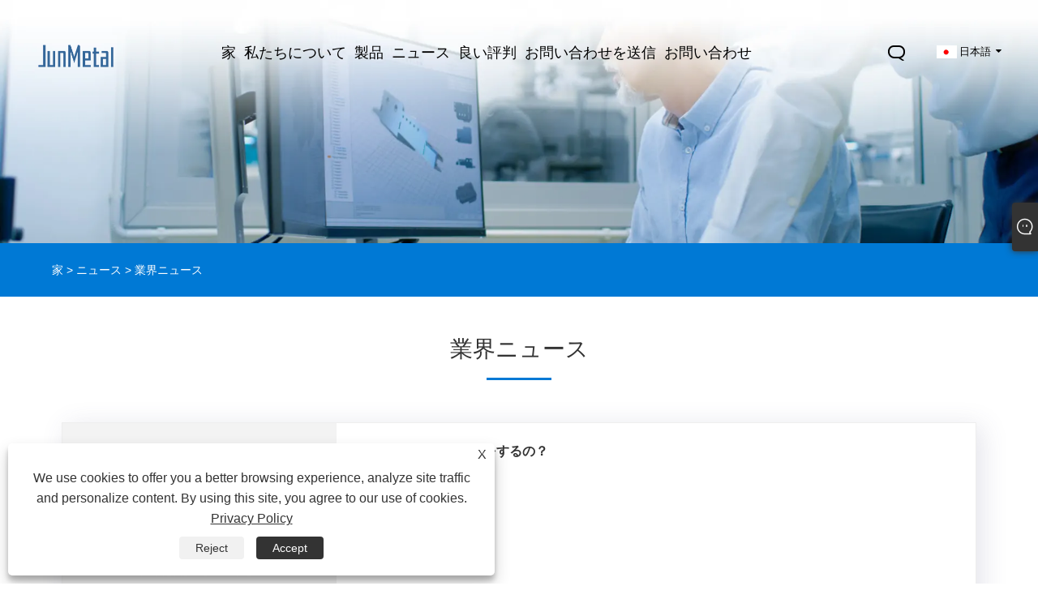

--- FILE ---
content_type: text/html; charset=utf-8
request_url: https://ja.junmetall.com/news3-53.html
body_size: 6600
content:

<!DOCTYPE html>
<html xmlns="https://www.w3.org/1999/xhtml" lang="ja">
<head>
    <meta http-equiv="Content-Type" content="text/html; charset=utf-8">
    <meta name="viewport" content="width=device-width, initial-scale=1, minimum-scale=1, maximum-scale=1">
    
<title>業界ニュース - 嘉興潤金属科技有限公司 - Page 3</title>
<meta name="keywords" content="業界ニュース" />
<meta name="description" content="業界ニュース - Page 3" />
<link rel="shortcut icon" href="/upload/7312/20230925224459884330.ico" type="image/x-icon" />
<!-- Google tag (gtag.js) -->
<script async src="https://www.googletagmanager.com/gtag/js?id=G-ELC066CPZZ"></script>
<script>
  window.dataLayer = window.dataLayer || [];
  function gtag(){dataLayer.push(arguments);}
  gtag('js', new Date());

  gtag('config', 'G-ELC066CPZZ');
</script>
<link rel="dns-prefetch" href="https://style.trade-cloud.com.cn" />
<link rel="dns-prefetch" href="https://i.trade-cloud.com.cn" />
    <meta name="googlebot" content="all" />
    <meta property="og:type" content="news" />
    <meta property="og:url" content="https://ja.junmetall.com/news3-53.html" />
    <meta property="og:title" content="業界ニュース - 嘉興潤金属科技有限公司 - Page 3" />
    <meta property="og:description" content="業界ニュース - Page 3" />
    <meta property="og:site_name" content="嘉興潤金属技術有限公司" />
    
    <link href="https://ja.junmetall.com/news3-53.html" rel="canonical" />
    <link rel="alternate" hreflang="en"  href="https://www.junmetall.com/news3-2.html"/>
<link rel="alternate" hreflang="x-default"  href="https://www.junmetall.com/news3-2.html"/>
<link rel="alternate" hreflang="vi"  href="https://vi.junmetall.com/news3-5.html"/>
<link rel="alternate" hreflang="it"  href="https://it.junmetall.com/news3-8.html"/>
<link rel="alternate" hreflang="ar"  href="https://ar.junmetall.com/news3-11.html"/>
<link rel="alternate" hreflang="cs"  href="https://cs.junmetall.com/news3-14.html"/>
<link rel="alternate" hreflang="es"  href="https://es.junmetall.com/news3-17.html"/>
<link rel="alternate" hreflang="ru"  href="https://ru.junmetall.com/news3-20.html"/>
<link rel="alternate" hreflang="nl"  href="https://nl.junmetall.com/news3-23.html"/>
<link rel="alternate" hreflang="pt"  href="https://pt.junmetall.com/news3-26.html"/>
<link rel="alternate" hreflang="pl"  href="https://pl.junmetall.com/news3-29.html"/>
<link rel="alternate" hreflang="fr"  href="https://fr.junmetall.com/news3-32.html"/>
<link rel="alternate" hreflang="bg"  href="https://bg.junmetall.com/news3-35.html"/>
<link rel="alternate" hreflang="hr"  href="https://hr.junmetall.com/news3-38.html"/>
<link rel="alternate" hreflang="de"  href="https://de.junmetall.com/news3-41.html"/>
<link rel="alternate" hreflang="da"  href="https://da.junmetall.com/news3-44.html"/>
<link rel="alternate" hreflang="fi"  href="https://fi.junmetall.com/news3-47.html"/>
<link rel="alternate" hreflang="hu"  href="https://hu.junmetall.com/news3-50.html"/>
<link rel="alternate" hreflang="ja"  href="https://ja.junmetall.com/news3-53.html"/>
<link rel="alternate" hreflang="ko"  href="https://ko.junmetall.com/news3-56.html"/>
<link rel="alternate" hreflang="sv"  href="https://sv.junmetall.com/news3-59.html"/>
<link rel="alternate" hreflang="sk"  href="https://sk.junmetall.com/news3-62.html"/>

    
<link rel="stylesheet" type="text/css" href="/Template/305/css/language.css">
<link rel="stylesheet" type="text/css" href="/Template/305/css/public.css">
<link rel="stylesheet" type="text/css" href="/Template/305/css/iconfont.css">
<link rel="stylesheet" type="text/css" href="/Template/305/default/css/im.css" />


    <link type="text/css" rel="stylesheet" href="/Template/305/default/css/product.css" />
    <link rel="stylesheet" type="text/css" href="/Template/305/default/css/product_mobile.css">
    <script src="/Template/305/js/jquery.min.js"></script>
    <script type="text/javascript" src="/Template/305/js/owl.carousel.js"></script>
    <script type="text/javascript" src="/js/book.js"></script>
    <link type="text/css" rel="stylesheet" href="/css/inside.css" />
</head>
<body>
    <div class="container">
        

<div class="main-filter"></div>
<div class="wrapper">
    <header class="header">
        <div class="wrap">
            <div class="logo"><a href="/" title="嘉興潤金属技術有限公司">
                <img src="/upload/7312/20230922102144514398.png" alt="嘉興潤金属技術有限公司" id="logo1"></a> </div>
            <div class="menu-btn"><span class="line1"></span><span class="line2"></span><span class="line3"></span></div>


            <div class="language">
                <div class="btn cn" id="mpbiela">&nbsp;</div>
                <div class="btn cn" id="mpbiela1">&nbsp;</div>
                <div class="change-language ensemble">

                    <div class="change-language-title medium-title">
                        <div class="language-flag language-flag-ja"><a title="日本語" href="javascript:;"><b class="country-flag"></b><span>日本語</span> </a></div>
                    </div>
                    <div class="change-language-cont sub-content"></div>



                </div>
                <ul class="prisna-wp-translate-seo" id="prisna-translator-seo">
                    <li class="language-flag language-flag-en"><a title="English" href="//www.junmetall.com"><b class="country-flag"></b><span>English</span></a></li><li class="language-flag language-flag-hr"><a title="Hrvatski" href="//hr.junmetall.com"><b class="country-flag"></b><span>Hrvatski</span></a></li><li class="language-flag language-flag-es"><a title="Español" href="//es.junmetall.com"><b class="country-flag"></b><span>Español</span></a></li><li class="language-flag language-flag-pt"><a title="Português" href="//pt.junmetall.com"><b class="country-flag"></b><span>Português</span></a></li><li class="language-flag language-flag-ru"><a title="русский" href="//ru.junmetall.com"><b class="country-flag"></b><span>русский</span></a></li><li class="language-flag language-flag-fr"><a title="Français" href="//fr.junmetall.com"><b class="country-flag"></b><span>Français</span></a></li><li class="language-flag language-flag-ja"><a title="日本語" href="//ja.junmetall.com"><b class="country-flag"></b><span>日本語</span></a></li><li class="language-flag language-flag-de"><a title="Deutsch" href="//de.junmetall.com"><b class="country-flag"></b><span>Deutsch</span></a></li><li class="language-flag language-flag-vi"><a title="tiếng Việt" href="//vi.junmetall.com"><b class="country-flag"></b><span>tiếng Việt</span></a></li><li class="language-flag language-flag-it"><a title="Italiano" href="//it.junmetall.com"><b class="country-flag"></b><span>Italiano</span></a></li><li class="language-flag language-flag-nl"><a title="Nederlands" href="//nl.junmetall.com"><b class="country-flag"></b><span>Nederlands</span></a></li><li class="language-flag language-flag-pl"><a title="Polski" href="//pl.junmetall.com"><b class="country-flag"></b><span>Polski</span></a></li><li class="language-flag language-flag-ko"><a title="한국어" href="//ko.junmetall.com"><b class="country-flag"></b><span>한국어</span></a></li><li class="language-flag language-flag-sv"><a title="Svenska" href="//sv.junmetall.com"><b class="country-flag"></b><span>Svenska</span></a></li><li class="language-flag language-flag-hu"><a title="magyar" href="//hu.junmetall.com"><b class="country-flag"></b><span>magyar</span></a></li><li class="language-flag language-flag-da"><a title="Dansk" href="//da.junmetall.com"><b class="country-flag"></b><span>Dansk</span></a></li><li class="language-flag language-flag-fi"><a title="Suomi" href="//fi.junmetall.com"><b class="country-flag"></b><span>Suomi</span></a></li><li class="language-flag language-flag-ar"><a title="العربية" href="//ar.junmetall.com"><b class="country-flag"></b><span>العربية</span></a></li><li class="language-flag language-flag-cs"><a title="český" href="//cs.junmetall.com"><b class="country-flag"></b><span>český</span></a></li><li class="language-flag language-flag-bg"><a title="български" href="//bg.junmetall.com"><b class="country-flag"></b><span>български</span></a></li><li class="language-flag language-flag-sk"><a title="Slovenský jazyk" href="//sk.junmetall.com"><b class="country-flag"></b><span>Slovenský jazyk</span></a></li>
                </ul>



            </div>
            <div class="search-box">
                <div class="search-btn"></div>
                <div class="search-bar">
                    <div class="close"></div>
                    <form id="searchwebform" action="/products.html" name="forname">
                        <div class="btn">
                            <input type="submit" value="">
                        </div>
                        <div class="inpu">
                            <input type="text" name="search" placeholder="Please enter the search keyword">
                        </div>
                    </form>
                </div>
            </div>
            <nav class="nav">
                <div class="tit">MENU</div>
                <ul>
                    <li class="m" id="m1"><a href="/" title="家"><span data-title="家">家</span></a></li><li class="m" id="m2"><a href="/about.html" title="私たちについて"><span data-title="私たちについて">私たちについて</span></a><div class="arrow"></div><div class="sub"><div class="header_a"><div class="header_dl"><dl><dd><a title="私たちの工場" href="/about.html">私たちの工場</a></dd><dd><a title="生産設備" href="/about-373928.html">生産設備</a></dd><dd><a title="製品の用途" href="/about-373926.html">製品の用途</a></dd><dd><a title="私たちの証明書" href="/about-373927.html">私たちの証明書</a></dd><dd><a title="生産市場" href="/about-373929.html">生産市場</a></dd><dd><a title="当社のサービス" href="/about-373930.html">当社のサービス</a></dd><dd><a title="協力事例" href="/about-373931.html">協力事例</a></dd></dl></div></div></div></li><li class="m" id="m3"><a href="/products.html" title="製品"><span data-title="製品">製品</span></a><div class="arrow"></div><div class="sub"><div class="header_a"><div class="header_dl"><dl><dd><a title="プレス部品" href="/stamping-parts">プレス部品</a><ul><li><a title="スタンピング部品" href="/stamping-components"><em>スタンピング部品</em></a></li><li><a title="アルミプレス部品" href="/aluminum-stamping-parts"><em>アルミプレス部品</em></a></li><li><a title="ハードウェアプレス部品" href="/hardware-stamping-parts"><em>ハードウェアプレス部品</em></a></li><li><a title="ステンレスプレス部品" href="/stainless-steel-stamping-parts"><em>ステンレスプレス部品</em></a></li><li><a title="金属プレス部品" href="/metal-stamping-parts"><em>金属プレス部品</em></a></li></ul></dd><dd><a title="ショッピングカート" href="/shopping-trolleys">ショッピングカート</a><ul><li><a title="ショッピングカート 100L" href="/shopping-trolleys-100l"><em>ショッピングカート 100L</em></a></li><li><a title="ショッピングカート カート" href="/shopping-trolleys-carts"><em>ショッピングカート カート</em></a></li><li><a title="テニス用ショッピングカート" href="/tennis-shopping-trolleys"><em>テニス用ショッピングカート</em></a></li><li><a title="標準ショッピングカート" href="/standard-shopping-trolleys"><em>標準ショッピングカート</em></a></li><li><a title="スーパーマーケットのショッピングカート" href="/supermarket-shopping-trolleys"><em>スーパーマーケットのショッピングカート</em></a></li><li><a title="ポータブル手荷物カート" href="/portable-luggage-carts"><em>ポータブル手荷物カート</em></a></li></ul></dd><dd><a title="荷物カート" href="/luggage-carts">荷物カート</a><ul><li><a title="折りたたみ手荷物カート" href="/folding-luggage-carts"><em>折りたたみ手荷物カート</em></a></li></ul></dd><dd><a title="ランドリーカート" href="/laundry-carts">ランドリーカート</a><ul><li><a title="ワイヤーランドリーカート" href="/wire-laundry-carts"><em>ワイヤーランドリーカート</em></a></li><li><a title="ダブルポールラック付きランドリーカート" href="/laundry-carts-with-double-pole-rack"><em>ダブルポールラック付きランドリーカート</em></a></li></ul></dd><dd><a title="陳列棚" href="/display-shelves">陳列棚</a><ul><li><a title="ワイヤー陳列棚" href="/wire-display-shelves"><em>ワイヤー陳列棚</em></a></li><li><a title="乾燥ラック" href="/drying-rack"><em>乾燥ラック</em></a></li></ul></dd><dd><a title="ヒッチカーゴキャリア" href="/hitch-cargo-carriers">ヒッチカーゴキャリア</a><ul><li><a title="ヒッチマウントカーゴキャリア" href="/hitch-mount-cargo-carriers"><em>ヒッチマウントカーゴキャリア</em></a></li></ul></dd><dd><a title="スラットウォールアクセサリ" href="/slatwall-accessories">スラットウォールアクセサリ</a><ul><li><a title="Slatwall アクセサリー バスケット" href="/slatwall-accessories-baskets"><em>Slatwall アクセサリー バスケット</em></a></li><li><a title="Slatwall アクセサリー フック" href="/slatwall-accessories-hooks"><em>Slatwall アクセサリー フック</em></a></li></ul></dd><dd><a title="グリッドウォールアクセサリ" href="/gridwall-accessories">グリッドウォールアクセサリ</a></dd><dd><a title="バスケットボールフープ" href="/basketball-hoops">バスケットボールフープ</a></dd><dd><a title="ファスナー" href="/fasteners">ファスナー</a></dd><dd><a title="テニスボール拾い用バスケット" href="/tennis-ball-pickup-basket">テニスボール拾い用バスケット</a></dd><dd><a title="ペットケージ" href="/pet-cage">ペットケージ</a></dd><dd><a title="高齢者のケア" href="/elderly-care">高齢者のケア</a></dd></dl></div></div></div></li><li class="m" id="m4"><a href="/news.html" title="ニュース"><span data-title="ニュース">ニュース</span></a><div class="arrow"></div><div class="sub"><div class="header_a"><div class="header_dl"><dl><dd><a title="会社ニュース" href="/news-52.html">会社ニュース</a></dd><dd><a title="業界ニュース" href="/news-53.html">業界ニュース</a></dd><dd><a title="よくある質問" href="/news-54.html">よくある質問</a></dd></dl></div></div></div></li><li class="m" id="m5"><a href="/download.html" title="良い評判"><span data-title="良い評判">良い評判</span></a></li><li class="m" id="m6"><a href="/message.html" title="お問い合わせを送信"><span data-title="お問い合わせを送信">お問い合わせを送信</span></a></li><li class="m" id="m7"><a href="/contact.html" title="お問い合わせ"><span data-title="お問い合わせ">お問い合わせ</span></a></li>
                </ul>
            </nav>
        </div>
    </header>


        <div class="banner page-banner" id="body">
            <div class="page-bannertxt"></div>
            <img src="/upload/7312/20230921103821350475.webp" />
        </div>
        
          <div class="location">
        
         <div class="layout">
         <div class="position">
                    <span><a class="home" href="/"><i class="icon-home">家</i></a></span>
                    <span>></span>
                    <a href="/news.html">ニュース</a>
                     > 業界ニュース
                </div>
                    
         </div>
        </div>
        
        <div class="block nnews">
            <div class="layout">
                
                <div class="classes">
                    <h1>  業界ニュース</h1>
                    <div class="class-info">
                        
                    </div>
                    <div class="class-name">
                    </div>
                    <div class="class-content">
                        <div class="news-list">
                             <div class="news-item"><div class="news-img"><a href="/news-show-2583.html"  title="ポストベースって何をするの？"><img src="" alt="ポストベースって何をするの？" title="ポストベースって何をするの？" onerror="this.src='https://i.trade-cloud.com.cn/images/noimage.gif'" /></a></div><div class="news-info"><a href="/news-show-2583.html"  title="ポストベースって何をするの？"><h2>ポストベースって何をするの？</h2><p> </p></a><a class="news-btn" href="/news-show-2583.html"  title="ポストベースって何をするの？">続きを読む</a></div></div> <div class="news-item"><div class="news-img"><a href="/news-show-2582.html"  title="チャンネルブラケットは何をするのですか?"><img src="/upload/7312/20240904094018177314.jpg" alt="チャンネルブラケットは何をするのですか?" title="チャンネルブラケットは何をするのですか?" onerror="this.src='https://i.trade-cloud.com.cn/images/noimage.gif'" /></a></div><div class="news-info"><a href="/news-show-2582.html"  title="チャンネルブラケットは何をするのですか?"><h2>チャンネルブラケットは何をするのですか?</h2><p> </p></a><a class="news-btn" href="/news-show-2582.html"  title="チャンネルブラケットは何をするのですか?">続きを読む</a></div></div> <div class="news-item"><div class="news-img"><a href="/news-show-2440.html"  title="構造ナットとは何ですか?"><img src="/upload/7312/20240826140021616662.png" alt="構造ナットとは何ですか?" title="構造ナットとは何ですか?" onerror="this.src='https://i.trade-cloud.com.cn/images/noimage.gif'" /></a></div><div class="news-info"><a href="/news-show-2440.html"  title="構造ナットとは何ですか?"><h2>構造ナットとは何ですか?</h2><p> </p></a><a class="news-btn" href="/news-show-2440.html"  title="構造ナットとは何ですか?">続きを読む</a></div></div> <div class="news-item"><div class="news-img"><a href="/news-show-2439.html"  title="チャンネルとは何ですか?"><img src="" alt="チャンネルとは何ですか?" title="チャンネルとは何ですか?" onerror="this.src='https://i.trade-cloud.com.cn/images/noimage.gif'" /></a></div><div class="news-info"><a href="/news-show-2439.html"  title="チャンネルとは何ですか?"><h2>チャンネルとは何ですか?</h2><p> </p></a><a class="news-btn" href="/news-show-2439.html"  title="チャンネルとは何ですか?">続きを読む</a></div></div> <div class="news-item"><div class="news-img"><a href="/news-show-2438.html"  title="ベースプレートとは何ですか?"><img src="" alt="ベースプレートとは何ですか?" title="ベースプレートとは何ですか?" onerror="this.src='https://i.trade-cloud.com.cn/images/noimage.gif'" /></a></div><div class="news-info"><a href="/news-show-2438.html"  title="ベースプレートとは何ですか?"><h2>ベースプレートとは何ですか?</h2><p>Jiaxing Junmetal Technology Co.,Ltd.: ベースプレートとは何ですか? </p></a><a class="news-btn" href="/news-show-2438.html"  title="ベースプレートとは何ですか?">続きを読む</a></div></div> <div class="news-item"><div class="news-img"><a href="/news-show-2437.html"  title="トービームクランプとは何ですか？"><img src="" alt="トービームクランプとは何ですか？" title="トービームクランプとは何ですか？" onerror="this.src='https://i.trade-cloud.com.cn/images/noimage.gif'" /></a></div><div class="news-info"><a href="/news-show-2437.html"  title="トービームクランプとは何ですか？"><h2>トービームクランプとは何ですか？</h2><p>Jiaxing Junmetal Technology Co.,Ltd.: トービームクランプとは何ですか? </p></a><a class="news-btn" href="/news-show-2437.html"  title="トービームクランプとは何ですか？">続きを読む</a></div></div>
                        </div>
                        <div class="page">
                            <a href="//ja.junmetall.com/news2-53.html"><</a><a href="//ja.junmetall.com/news-53.html">1</a><a href="//ja.junmetall.com/news2-53.html">2</a><a class="current">3</a><a href="//ja.junmetall.com/news4-53.html">4</a><a href="//ja.junmetall.com/news5-53.html">5</a>...<a href="//ja.junmetall.com/news21-53.html">21</a><a href="//ja.junmetall.com/news4-53.html">></a>
                        </div>
                    </div>
                </div>
            </div>
        </div>


        
<div class="section" id="section-footer" data-anchor="footer" data-titles="">
    <!--尾部begin-->
    <footer>
        <div class="f_bg">
            <div class="f_bg_div">
                <div class="f_div2_r">
                    <label class="label bgs1">全国顧客サービスホットライン</label>
                    <a href="tel:+86-13758398943" class="f34 tels">+86-13758398943</a>
                    <label class="label bgs2">Eメール</label>
                    <div class="p"><a href="/message.html">lilyz@junmetal.com</br>junmetal.hardware.ltd@gmail.com</a></div>
                    <label class="label bgs3">フォローする</label>
                    <div class="foot_a">
                        <div class="social-share" data-initialized="true">
                            <ul>
                                <li><a href="https://www.facebook.com/junmetall" target="_blank" rel="nofollow" class="facebook"><span class="iconfont icon-Facebook"></span></a></li><li><a href="https://www.linkedin.com/in/lilysmiracle" target="_blank" rel="nofollow" class="linkedin"><span class="iconfont icon-in"></span></a></li><li><a href="https://www.youtube.com/@junmetal6410/featured" target="_blank" rel="nofollow" class="YouTube"><span class="iconfont icon-youtube"></span></a></li><li><a href="https://pin.it/5ZaG6Ny" target="_blank" rel="nofollow" class="QQ"><span class="iconfont icon-pinterestcolor"></span></a></li><li><a href="https://api.whatsapp.com/send?phone=8613758398943&text=Hello" target="_blank" rel="nofollow" class="Whatsapp"><span class="iconfont icon-whatsapp"></span></a></li>
                            </ul>
                        </div>
                    </div>
                </div>
                <div class="f_m">
                    <div class="links">
                        <h2 class="h2">私たちについて</h2>
                        <ul>
                            <li><a href="/about.html" title="私たちの工場">私たちの工場</a></li><li><a href="/about-373926.html" title="製品の用途">製品の用途</a></li><li><a href="/about-373927.html" title="私たちの証明書">私たちの証明書</a></li><li><a href="/about-373928.html" title="生産設備">生産設備</a></li><li><a href="/about-373929.html" title="生産市場">生産市場</a></li><li><a href="/about-373930.html" title="当社のサービス">当社のサービス</a></li><li><a href="/about-373931.html" title="協力事例">協力事例</a></li>
                        </ul>
                    </div>
                    <div class="links">
                        <h2 class="h2">製品</h2>
                        <ul>
                            <li><a title="プレス部品" href="/stamping-parts">プレス部品</a></li><li><a title="ショッピングカート" href="/shopping-trolleys">ショッピングカート</a></li><li><a title="荷物カート" href="/luggage-carts">荷物カート</a></li><li><a title="ランドリーカート" href="/laundry-carts">ランドリーカート</a></li><li><a title="陳列棚" href="/display-shelves">陳列棚</a></li><li><a title="ヒッチカーゴキャリア" href="/hitch-cargo-carriers">ヒッチカーゴキャリア</a></li><li><a title="スラットウォールアクセサリ" href="/slatwall-accessories">スラットウォールアクセサリ</a></li><li><a title="グリッドウォールアクセサリ" href="/gridwall-accessories">グリッドウォールアクセサリ</a></li>
                        </ul>
                    </div>
                    <div class="links">
                        <h2 class="h2">ニュース</h2>
                        <ul>
                            <li><a href="/news-52.html" title="会社ニュース">会社ニュース</a></li><li><a href="/news-53.html" title="業界ニュース">業界ニュース</a></li><li><a href="/news-54.html" title="よくある質問">よくある質問</a></li>
                        </ul>
                    </div>
                </div>
                <div class="c_l"></div>
            </div>
            <div class="f_bg_div">
                <div class="f_div3">
                    <div class="l">著作権 © 2023 嘉興潤金属技術有限公司無断転載を禁じます</div>
                    <div class="support r">
                        <a href="/links.html">Links</a>&nbsp;|&nbsp;
                        <a href="/sitemap.html">Sitemap</a>&nbsp;|&nbsp;
                        <a href="/rss.xml">RSS</a>&nbsp;|&nbsp;
                        <a href="/sitemap.xml">XML</a>&nbsp;|&nbsp;
                        <a href="/privacy-policy.html" rel="nofollow" target="_blank">Privacy Policy</a>
                    </div>
                    <div class="c_l"></div>
                </div>
            </div>
            <div class="c_l"></div>
        </div>
        <a href="javascript:void(0)" class="gotop" onclick="goTop()"></a>
    </footer>
    <script type="text/javascript" src="/Template/305/js/owl.carousel.js"></script>
    <script type="text/javascript" src="/Template/305/js/JavaScript.js"></script>
    <!--[if lt IE 9]>
	<script src="/Template/305/js/html5shiv.min-3.7.3.js"></script>
	<script src="/Template/305/js/respond.min1.4.2.js"></script>
<![endif]-->
    <!--end-->
</div>

</div>
</div>
  <!---->

<a href="javascript:void(0)" class="gotop" onclick="goTop()"></a>
<div class="f-ke">
    <ul>
        <li class="f-ke_a"><a href="https://api.whatsapp.com/send?phone=8613758398943&amp;text=Hello">whatsapp</a></li>
        <li class="emop"><a href="/message.html" title="lilyz@junmetal.com</br>junmetal.hardware.ltd@gmail.com">Eメール</a></li>
    </ul>
</div>

<!--begin-->

<style>
.fp-viewing-section4 .i_title .h3 {
    color: #000;
}
.header .nav > ul > li > a {
    color: #000;
}
.fp-viewing-section4 {
    background-color: #fff;
}
.service-wrap3 .i_two .p {
    color: #000;
}
.service-wrap3 .i_two .bnts_c .a {
    color: #0079d5;
}
.service-wrap3 .i_two .bnts_c .a i {
    border: solid 2px #0079d5;
}
.owl-demo6 .item dd .boxs {
    position: relative;
    top: 250px;
}
.owl-demo6 .item dd .bnts_c {
    margin-top: 0;
}
.service-wrap3 .i_two .h3 {
    color: #0079d5;
}
.f34 {
    font-size: 16px;
    color: #8a8f99;
}
.class-content h4 {
    font-size: 18px;
    background: #0079d5;
    color: #fff;
    display: inline-block;
    padding: 5px 15px;
    margin: 15px 0;
    border-radius: 30px;
}
.txts {
    display: none;
}
.opt table{
width:50%;
border-collapse: collapse;
border: 1px solid #777;
}
.opt table td{
padding:5px;
border: 1px solid #777;
width:50%;
}
.opt img {
    margin: 0 auto;
    display: block;
}
.change-language .change-language-title, .change-language .change-language-title a {
    color: #000;
}
.header .search-box .search-btn {
    background: url(https://i.trade-cloud.com.cn/upload/7312/image/20230922/search_176162.png) no-repeat center;

}
.f_bg .f_div2_r .tels {
    color: #8a8f99;
}
.p a {
    color: #fff;
    font-size: 15px;
}
.header .nav > ul > li > a {
    font-size: 18px;
}
.header .nav > ul > li > a span {
    font-weight: normal;
}
.block .classes h1 {
    font-size: 28px;
}
.block .classes h1:after {
    content: "";
    display: block;
    background-color: #0079d5;
    width: 80px;
    height: 3px;
    position: absolute;
    left: 50%;
    transform: translateX(-50%);
    margin-top: 20px;
}
.opt h4{
    font-size: 16px;
    font-weight: 600;
    padding: 15px 0;
}
</style><script id="test" type="text/javascript"></script><script type="text/javascript">document.getElementById("test").src="//www.junmetall.com/IPCount/stat.aspx?ID=7312";</script>
    </div>
    

<link href="/OnlineService/11/css/im.css" rel="stylesheet" />
<div class="im">
    <style>
        img {
            border: none;
            max-width: 100%;
        }
    </style>
    <label class="im-l" for="select"><i class="iconfont icon-xiaoxi21"></i></label>
    <input type="checkbox" id="select">
    <div class="box">
        <ul>
            <li><a class="ri_WhatsApp" href="https://api.whatsapp.com/send?phone=8619533589735&text=Hello" title="8619533589735" target="_blank"><img style="width:25px;" src="/OnlineService/11/images/whatsapp.webp" alt="Whatsapp" /><span>JunMetal</span></a></li><li><a class="ri_WhatsApp" href="https://api.whatsapp.com/send?phone=8613758398943&text=Hello" title="8613758398943" target="_blank"><img style="width:25px;" src="/OnlineService/11/images/whatsapp.webp" alt="Whatsapp" /><span>Lily Zhu</span></a></li><li><a class="ri_Email" href="/message.html" title="lilyz@junmetal.com" target="_blank"><img style="width:25px;" src="/OnlineService/11/images/e-mail.webp" alt="E-mail" /><span>Lily Zhu</span></a></li><li><a class="ri_Teams" href=".cid.c6cc89627e0eb1d0" title=".cid.c6cc89627e0eb1d0" target="_blank"><img style="width:25px;" src="/OnlineService/11/images/teams.webp" alt="Skype" /><span>Lily Zhu</span></a></li> 
            <li style="padding:5px"><img src="/upload/7312/20230925224358500475.png" alt="QR" /></li>
        </ul>
    </div>
</div>




<script type="text/javascript">
    $(function () {
		$(".privacy-close").click(function(){
		$("#privacy-prompt").css("display","none");
			});
    });
</script>
	<div class="privacy-prompt" id="privacy-prompt"><div class="privacy-close">X</div>
    	    <div class="text">
    	            We use cookies to offer you a better browsing experience, analyze site traffic and personalize content. By using this site, you agree to our use of cookies. 
    	        <a href="/privacy-policy.html" rel='nofollow' target="_blank">Privacy Policy</a>
    	    </div>
    	    <div class="agree-btns">
        	    <a class="agree-btn" onclick="myFunction()" id="reject-btn"   href="javascript:;">
        	        Reject
        	    </a>
        	    <a class="agree-btn" onclick="closeclick()" style="margin-left:15px;" id="agree-btn" href="javascript:;">
        	        Accept
        	    </a>
    	    </div>
    	</div>
    <link href="/css/privacy.css" rel="stylesheet" type="text/css"  />	
	<script src="/js/privacy.js"></script>
<script defer src="https://static.cloudflareinsights.com/beacon.min.js/vcd15cbe7772f49c399c6a5babf22c1241717689176015" integrity="sha512-ZpsOmlRQV6y907TI0dKBHq9Md29nnaEIPlkf84rnaERnq6zvWvPUqr2ft8M1aS28oN72PdrCzSjY4U6VaAw1EQ==" data-cf-beacon='{"version":"2024.11.0","token":"46506a29b6bf4bccbd73b528e3c2447c","r":1,"server_timing":{"name":{"cfCacheStatus":true,"cfEdge":true,"cfExtPri":true,"cfL4":true,"cfOrigin":true,"cfSpeedBrain":true},"location_startswith":null}}' crossorigin="anonymous"></script>
</body>
</html>


--- FILE ---
content_type: text/css
request_url: https://ja.junmetall.com/Template/305/css/public.css
body_size: 9655
content:
* {
  box-sizing: border-box;
  padding: 0;
  margin: 0;
}
*::before,*::after{ padding:0; margin:0;-webkit-box-sizing: border-box; -moz-box-sizing: border-box; box-sizing: border-box;}

html,
body {
  font-size: 62.5%;
}
body,
div,
h1,
h2,
h3,
h4,
h5,
h6,
hr,
p,
blockquote,
dl,
dt,
dd,
ul,
ol,
li,
pre,
form,
fieldset,
legend,
button,
input,
textarea,
th,
td,
a,
img {
  margin: 0;
  padding: 0;
  border: none;
}
body {
  background: #fff;
  font-family: 'Microsoft YaHei', 'Microsoft YaHei UI', 'WenQuanYi Micro Hei', 'Arial', 'sans-serif';
  font-size: 1.4rem;
  color: #333;
  font-weight: normal;
}
textarea,
input {
  font-family:  'Microsoft YaHei',"Arial", "sans-serif";
  color: #333;
  font-size: 1.4rem;
  padding: 0;
  margin: 0;
  border-radius: 0;
  outline: none;
  -webkit-appearance: none;
  display: block;
}
input[type="checkbox"],
input[type="radio"] {
  appearance: none;
  -moz-appearance: none;
  -webkit-appearance: none;
}
select,
input:focus,
textarea:focus {
  outline: none;
}
textarea {
  overflow: auto;
  resize: none;
}
textarea::-webkit-scrollbar {
  width: 4px;
}
textarea::-webkit-scrollbar-button {
  display: none;
}
textarea::-webkit-scrollbar-thumb {
  background: #dac3b6;
}
select::-ms-expand {
  display: none;
}
article,
aside,
dialog,
header,
section,
nav,
figure,
menu {
  display: block;
}
ol,
ul,
li {
  list-style: none;
}
h1,
h2,
h3,
h4,
h5,
h6 {
  font-size: 1.4rem;
  color: #333;
  font-weight: normal;
}
a,
a:link,
a:visited,
a:focus,
a:active,
a:hover {
 /* font-family: "Microsoft YaHei", "Arial", arial;*/
  /*color: #333;*/
 /* font-size: 1.4rem;*/
  text-decoration: none;
  outline: none;
}
a:hover {
  color: #0079d5;
}
a {
 /* -webkit-transition-duration: 0.4s;
  -moz-transition-duration: 0.4s;
  -ms-transition-duration: 0.4s;
  -o-transition-duration: 0.4s;
  transition-duration: 0.4s;*/
  color:#333333;
}
video,
iframe,
img {
  max-width: 100%;
}
.c_l{ clear:both; font-size:0; overflow:hidden; height:0;}
.divhidden{ display:none;}
.f77{ font-size:77px;}
.f64{ font-size:64px;}
.f62{ font-size:62px;}
.f60{ font-size:60px;}
.f55{ font-size:55px;}
.f52{ font-size:52px;}
.f50{ font-size:50px;}
.f48{ font-size:48px;}
.f46{ font-size:46px;}
.f45{ font-size:45px;}
.f44{ font-size:44px;}
.f42{ font-size:42px;}
.f40{ font-size:40px;}
.f38{ font-size:38px;}
.f36{ font-size:36px;}
.f34{ font-size:34px;}
.f32{ font-size:32px;}
.f30{ font-size:30px;}
.f29{ font-size:29px;}
.f28{ font-size:28px;}
.f26{ font-size:26px;}
.f25{ font-size:25px;}
.f24{ font-size:24px;}
.f22{ font-size:22px;}
.wrap {
  max-width: 1680px;
  width: 96%;
  margin: 0 auto;
}
.wrap:after {
  content: "";
  height: 0;
  display: block;
  clear: both;
}
.wrap2 {
  max-width: 1400px;
  width: 96%;
  margin: 0 auto;
}
.wrap2:after {
  content: "";
  height: 0;
  display: block;
  clear: both;
}
.wrap3 {
  max-width: 1800px;
  width: 96%;
  margin: 0 auto;
}
.wrap3:after {
  content: "";
  height: 0;
  display: block;
  clear: both;
}
.wrap12 {
  max-width: 1200px;
  width: 96%;
  margin: 0 auto;
}
.wrap12:after {
  content: "";
  height: 0;
  display: block;
  clear: both;
}
/*定义滚动条高宽及背景 高宽分别对应横竖滚动条的尺寸*/
.scrollbar::-webkit-scrollbar {
    width: 3px;
    background-color: #dddddd;
}
/*定义滚动条轨道 内阴影+圆角*/
.scrollbar::-webkit-scrollbar-track {
    border-radius: 3px;
    background-color: #dddddd;
}
/*定义滑块 内阴影+圆角*/
.scrollbar::-webkit-scrollbar-thumb {
    border-radius: 3px;
    background-color: #4293f4;
}
/*滑块效果*/
.scrollbar::-webkit-scrollbar-thumb:hover {
    border-radius: 3px;
    background-color: #4293f4;
}
.lzpic2 {
  display: none;
}
.picc {
  overflow: hidden;
}
.picc img {
  width: 100%;
  display: block;
}
.picc span {
  display: block;
  background: no-repeat center;
  background-size: cover;
  -moz-background-size: cover;
  -webkit-background-size: cover;
  -webkit-transition-duration: 0.8s;
  -moz-transition-duration: 0.8s;
  -ms-transition-duration: 0.8s;
  -o-transition-duration: 0.8s;
  transition-duration: 0.8s;
}
.row:after {
  content: "";
  height: 0;
  display: block;
  clear: both;
}
.col {
  float: left;
}
.col1 {
  width: 8.33333333%;
}
.col2 {
  width: 16.66666667%;
}
.col3 {
  width: 25%;
}
.col4 {
  width: 33.33333333%;
}
.col5 {
  width: 41.66666667%;
}
.col6 {
  width: 50%;
}
.col7 {
  width: 58.33333333%;
}
.col8 {
  width: 66.66666667%;
}
.col9 {
  width: 75%;
}
.col10 {
  width: 83.33333333%;
}
.col11 {
  width: 91.66666667%;
}
.col12 {
  width: 100%;
}
.l {
  float: left;
}
.r {
  float: right;
}
.tal {
  text-align: left;
}
.tar {
  text-align: right;
}
.tac {
  text-align: center;
}
.hide {
  display: none;
}
.table {
  display: table;
  height: 100%;
  width: 100%;
}
.td {
  width: 100%;
  display: table-cell;
  vertical-align: middle;
}
.swiper-pagination-bullet,
.swiper-button-prev,
.swiper-button-next {
  outline: none;
}
.tynodata {
  max-width: 1200px;
  margin: 0 auto;
  overflow: hidden;
  text-align: center;
  margin-top: 13%;
  margin-bottom: 13%;
  padding-top: 180px;
}
.tynodata .tytitle {
  color: #555555;
  font-size: 18px;
  overflow: hidden;
  margin-top: 2%;
  line-height: 26px;
}
.tynodata .tydesc {
  color: #999999;
  font-size: 14px;
  overflow: hidden;
  line-height: 24px;
  margin-top: 5px;
}
.clearfix:after { content: "."; display: block; height: 0; visibility: hidden; clear: both;font-size: 0;}
.clearfix { zoom: 1; }
@media screen and (max-width: 640px) {
  .tynodata {
    background-size: auto 130px;
    padding-top: 140px;
    margin-top: 15%;
    margin-bottom: 15%;
  }
}
.rbtn {
  position: relative;
  display: block;
  text-align: center;
  overflow: hidden;
}
.rbtn:hover::after {
  width: 100%;
}
.rbtn input,
.rbtn span {
  width: 100%;
  height: 100%;
  position: relative;
  z-index: 5;
  display: block;
  background: none;
  -webkit-transition-duration: 0.4s;
  -moz-transition-duration: 0.4s;
  -ms-transition-duration: 0.4s;
  -o-transition-duration: 0.4s;
  transition-duration: 0.4s;
}
.rbtn::after {
  content: " ";
  position: absolute;
  top: 0;
  left: 0;
  z-index: 2;
  width: 0;
  height: 100%;
  background: #dac3b6;
  -webkit-transition-duration: 0.4s;
  -moz-transition-duration: 0.4s;
  -ms-transition-duration: 0.4s;
  -o-transition-duration: 0.4s;
  transition-duration: 0.4s;
}
.rbtn.w::after {
  background: #fff;
}
.article {
  line-height: 30px;
  font-size: 1.6rem;
}
.main-filter {
  width: 100%;
  height: 100%;
  position: fixed;
  top: 0;
  left: 0;
  bottom: 0;
  right: 0;
  z-index: 100;
  display: none;
  background: url(../images/mainFilter.png);
}
.wrapper {
  width: 100%;
  position: relative;
  overflow: hidden;
}

.header:hover .language-flag span{ color:#333;}
.header:hover .change-language-title a{ color:#333;}

@keyframes menubtn-line1 {
  0% {
    width: 18px;
  }
  100% {
    width: 0px;
  }
}
@-o-keyframes menubtn-line1 {
  0% {
    width: 18px;
  }
  100% {
    width: 0px;
  }
}
@-moz-keyframes menubtn-line1 {
  0% {
    width: 18px;
  }
  100% {
    width: 0px;
  }
}
@-webkit-keyframes menubtn-line1 {
  0% {
    width: 18px;
  }
  100% {
    width: 0px;
  }
}
@keyframes menubtn-line2 {
  0% {
    width: 14px;
  }
  50% {
    width: 18px;
  }
  100% {
    width: 0px;
  }
}
@-o-keyframes menubtn-line2 {
  0% {
    width: 14px;
  }
  50% {
    width: 18px;
  }
  100% {
    width: 0px;
  }
}
@-moz-keyframes menubtn-line2 {
  0% {
    width: 14px;
  }
  50% {
    width: 18px;
  }
  100% {
    width: 0px;
  }
}
@-webkit-keyframes menubtn-line2 {
  0% {
    width: 14px;
  }
  50% {
    width: 18px;
  }
  100% {
    width: 0px;
  }
}
/*头部*/
.header {
  width: 100%;
  height: 130px;
  position: fixed;
  top: 0;
  left: 0;
  /*z-index: 90;*/z-index: 105;
  padding: 0 38px;
}
.header:hover{ background:#fff; border-bottom:1px solid #eeeeee; /*height:90px;*/ }
.header.top {
  top: -140px;
}
.header .logo {
  float: left;
  overflow: hidden;
  max-height: 93px;width: 100px;
  margin-top: 23px;
}
.header .logo img {
  height: 100%;  
}
.header .nav .sub .header_dl dl dd ul{ visibility:hidden; box-shadow: -7px 10px 10px #dedede; background-color:#fff; position:absolute;left:100%;top:0; border-radius:0;}
.header .nav .sub .header_dl dl dd ul li a{ text-align:left;}
.header .nav .sub .header_dl dl dd ul em{ color:#666; font-style:normal; font-size:14px;}
.header .nav .sub .header_dl dl dd:hover ul{ visibility:visible;}
.header .nav .sub .header_dl dl dd{ position:inherit;}
/*.header:hover .logo{ height:70px; margin-top:10px;}*/
.header .top_add{ float:right; margin-top:30px; margin-left:5px; background:#0079d5; width:92px; text-align:center; color:#fff; font-size:16px; height:40px; line-height:40px; border-radius:6px; position:relative; z-index:0;}
.header .top_add:after{position:absolute; content: ''; left:0%; top:0; width:0; height:100%; background:rgba(255,255,255,0.3);transition: all .3s ease-out 0s;-webkit-transition: all .3s ease-out 0s;-moz-transition: all .3s ease-out 0s; z-index:-1;}
.header .top_add:hover:after{ width:100%;}
.header .search-box {
  float: right;
  margin-top: 45px;
  position: relative;
  margin-left:30px;
}
/*.header:hover .search-box{ margin-top:25px;}*/
.header .search-box .search-btn {
  width: 40px;
  height: 40px;
  background: url(../images/search.png) no-repeat center;
  cursor: pointer;
  background-size:21px 19px;
}
.header:hover .search-box .search-btn{ background-image:url(../images/search_on.png);}
.header:hover .search-box:hover .search-btn{ background-image:url(../images/search2.png);}
.header.small .search-box .search-btn { background-image:url(../images/search_on.png);}
.header.small .search-box:hover .search-btn{ background-image:url(../images/search2.png);}
.header.small .search-box .search-bar{ top:64px;}
.header .search-box .search-bar {
  width: 600px;
  height: 70px;
  position:absolute;
 right:-14px;
  top: 83px;
  z-index: 95;
  background: #fff;
  padding: 10px;
  display: none;
  
}
.header .search-box .search-bar .close {
  width: 50px;
  height: 50px;
  float: right;
  background: url(../images/close.png) no-repeat center;
  background-size: 20px auto;
  cursor: pointer;
  -webkit-transition-duration: 0.4s;
  -moz-transition-duration: 0.4s;
  -ms-transition-duration: 0.4s;
  -o-transition-duration: 0.4s;
  transition-duration: 0.4s;
}
.header .search-box .search-bar .close:hover {
  transform: rotate(180deg);
  -webkit-transform: rotate(180deg);
  -ms-transform: rotate(180deg);
  -o-transform: rotate(180deg);
  -moz-transform: rotate(180deg);
}
.header .search-box .search-bar .btn {
  width: 50px;
  height: 50px;
  float: left;
  background: url(../images/search.png) no-repeat center #0079d5;
}
.header .search-box .search-bar .btn input {
  width: 100%;
  height: 100%;
  background: none;
  cursor: pointer;
}
.header .search-box .search-bar .inpu {
  width: 100%;
  padding: 0 60px;
}
.header .search-box .search-bar .inpu input {
  width: 100%;
  height: 50px;
  line-height: 50px;
  padding: 0 10px;
  font-size: 1.6rem;
  background: #eee;
}
.header .search-box .search-bar .inpu input::-webkit-input-placeholder {
  color: #aaaaaa;
}
.header .search-box .search-bar .inpu input:-moz-placeholder {
  color: #aaaaaa;
}
.header .search-box .search-bar .inpu input::-moz-placeholder {
  color: #aaaaaa;
}
.header .search-box .search-bar .inpu input:-ms-input-placeholder {
  color: #aaaaaa;
}
.header .menu-btn {
  width: 40px;
  height: 40px;
  position: relative;
  float: right;
  margin-top: 48px;
  cursor: pointer;
  display:none;
}
.header .menu-btn span {
  width: 18px;
  height: 2px;
  background: #fff;
  position: absolute;
  right: 10px;
  top: 14px;
  z-index: 2;
  -webkit-transition-duration: 0.8s;
  -moz-transition-duration: 0.8s;
  -ms-transition-duration: 0.8s;
  -o-transition-duration: 0.8s;
  transition-duration: 0.8s;
}
.header:hover .menu-btn span{ background:#3e3a39;}

.header .menu-btn span.line2 {
  top: 19px;
  width: 14px;
}
.header .menu-btn span.line3 {
  top: 24px;
}
.header .menu-btn:hover span.line1 {
  animation: menubtn-line1 0.8s infinite alternate;
  -o-animation: menubtn-line1 0.8s infinite alternate;
  -moz-animation: menubtn-line1 0.8s infinite alternate;
  -webkit-animation: menubtn-line1 0.8s infinite alternate;
}
.header .menu-btn:hover span.line2 {
  animation: menubtn-line2 1.2s infinite alternate;
  -o-animation: menubtn-line2 1.2s infinite alternate;
  -moz-animation: menubtn-line2 1.2s infinite alternate;
  -webkit-animation: menubtn-line2 1.2s infinite alternate;
}
.header .menu-btn:hover span.line3 {
  animation: menubtn-line1 0.6s infinite alternate;
  -o-animation: menubtn-line1 0.6s infinite alternate;
  -moz-animation: menubtn-line1 0.6s infinite alternate;
  -webkit-animation: menubtn-line1 0.6s infinite alternate;
}


.header .nav {
  text-align: center;
}
.header .nav .tit {
  display: none;
}
.header .nav > ul {
  display: inline-block; vertical-align:top;
}
.header .nav > ul > li {
  float: left;
  position: relative;
 /* margin: 0 25px;*/
}
/*.header .nav > ul > li#m1{ display:none;}*/
.header .nav > ul > li > a {
  height: 130px;
  line-height: 130px;
  margin: 0 20px;
  display: block;
  font-size: 20px;
  color: #fff;
  overflow: hidden;
  -webkit-transition-duration: 0.0s;
  -moz-transition-duration: 0.0s;
  -ms-transition-duration: 0.0s;
  -o-transition-duration: 0.0s;
  transition-duration: 0.0s;
  position:relative; text-align:center;
 
 
}
.header:hover .nav > ul > li > a{ color:#333333; /*height:90px; line-height:90px;*/}
.header .nav > ul > li > a:after{ content:""; position:absolute; bottom:0; left:50%; right:50%; width:0%; height:2px; background:#0079d5;}
.header:hover .nav > ul > li.on > a:after{ width:100%; left:0; right:0;transition:all 0.3s;}
.header.small .nav > ul > li.on > a:after{ width:100%; left:0; right:0;transition:all 0.3s;}
/*.header .nav > ul > li.on > a:after{ width:100%; left:0; right:0;transition:all 0.3s;}*/
/*.header .nav > ul > li#m2:hover > a:after,.header .nav > ul > li#m3:hover > a:after,.header .nav > ul > li#m5:hover > a:after,.header .nav > ul > li#m6:hover > a:after,.header .nav > ul > li#m7:hover > a:after{ display:none;}*/
/*.header .nav > ul > li#m7 > a{ min-width:98px;}*/
.header .nav > ul > li:hover > a{ color:#0079d5;}
.header .nav > ul > li.on > a{ color:#0079d5;}
.header .nav > ul > li:hover > a span{transform:translateY(0%);}
.header .nav > ul > li > a span{ display:block;position:relative;transition: all 0.4s;height:130px; text-transform:uppercase; font-weight:bold; }
.header .nav > ul > li > a span:after{content:attr(data-title);position:absolute;left:0;transform:translateY(100%);width:100%;top:0; /*color:#911176;*/}
.header .nav > ul > li.on > a span{transform:translateY(-100%);}
/*.header:hover .nav > ul > li > a span{ height:90px;}*/
.header .nav > ul > li .arrow {
  display: none;
}
.header .nav .sub {
  min-width: 140px;
  position: absolute;
  top: 130px;
  left: 50%;
  -webkit-transform: translate(-50%, 0);
  -moz-transform: translate(-50%, 0);
  -ms-transform: translate(-50%, 0);
  -o-transform: translate(-50%, 0);
  transform: translate(-50%, 0);
  z-index: 90;
  display: none;
  /*padding-top: 4px;*/
}
/*.header:hover .nav .sub { top:90px;}*/
.header .nav .sub ul {
  background: #fff;
  border-radius: 6px;
 /* padding: 4px 0;*/
  position: relative;
}
/*.header .nav .sub ul::after {
  bottom: 100%;
  left: 50%;
  border: solid transparent;
  content: " ";
  height: 0;
  width: 0;
  position: absolute;
  pointer-events: none;
  border-color: rgba(136, 183, 213, 0);
  border-bottom-color: #FFFFFF;
  border-width: 4px;
  margin-left: -4px;
}*/
.header .nav .sub li:last-child a {
  border-bottom: none;
}
.header .nav .sub li a {
  display: block;
  height: 54px;
  line-height: 54px;
  text-align: center;
  font-size: 15px;
  white-space: nowrap;
  padding: 0 20px;
  color: #333;
  border-bottom: solid 1px #eee;
}
.header .nav .sub li a:hover {
  color: #fff; background:#0079d5;
}
.header .nav .sub .header_a{ /*overflow:hidden;*/ padding:20px; width:100%; background:#fff;}
.header .nav .sub .header_a .header_img{ float:left; width:440px; /*overflow:hidden;*/ margin-right:30px;}
.header .nav .sub .header_a .header_img img{display: block;width: 100%;-webkit-transform:scale(1); -moz-transform:scale(1); -ms-transform:scale(1); -o-transform:scale(1); transform:scale(1);-webkit-transition:all 0.3s ease-out 0s; -moz-transition:all 0.3s ease-out 0s; -o-transition:all 0.3s ease-out 0s; transition:all 0.3s ease-out 0s;}
.header .nav .sub .header_a .header_img:hover img{-webkit-transform:scale(1.1, 1.1); -moz-transform:scale(1.1, 1.1); -o-transform:scale(1.1, 1.1); -ms-transform:scale(1.1, 1.1); transform:scale(1.1, 1.1);}
.header .nav .sub .header_dl{/* overflow:hidden;*/ padding-top:0px; text-align:left;}
.header .nav .sub .header_dl dl dd{ display:block; height:54px; position:relative; }
.header .nav .sub .header_dl dl dd a{display: block;height: 54px; line-height: 54px; font-size: 16px;white-space: nowrap;padding: 0 20px; color: #333333;border-bottom:1px solid #dddddd;}
.header .nav .sub .header_dl dl dd a:hover{ color:#0079d5; }
.header .search-box,
.header .menu-btn,
.header .logo,
.header {
  -webkit-transition-duration: 0.4s;
  -moz-transition-duration: 0.4s;
  -ms-transition-duration: 0.4s;
  -o-transition-duration: 0.4s;
  transition-duration: 0.4s;
}
.header.small {
 /* background: url(../images/mainFilter.png);*/ background:#fff;
  height: 90px;/*box-shadow: 0 1px 10px rgba(0, 0, 0, 0.08);*/border-bottom:1px solid #eeeeee; 
}
.header.small .logo {
  margin-top: 11px;
  height: 67px;
}
.header.small .logo #logo2{ display:block;}
.header.small .menu-btn span{ background:#3e3a39;}
.header.small .top_add{ margin-top:20px;}
.header.small .menu-btn,
.header.small .search-box {
  margin-top: 25px;
}
.header.small .nav > ul > li > a {
  height: 90px;
  line-height: 90px; color:#3e3a39;
}
.header.small .nav > ul > li > a span{ height:90px;}
.header.small .nav > ul > li.on > a{color:#0079d5;}
.header.small .nav .sub {
  top: 90px;
}
/*语言下拉2*/
.header .language{float: right;position: relative; margin-left:25px; margin-top:55px;}
.small .language{margin-top:2%;}
.small .language-flag span{ color:#333;}
.small .change-language-title a{ color:#333;}
.f-ke {
  display: none;
}

#mpbiela{display:none;}
#mpbiela1{display:none;}
.header .top-main#showopen .language{ display:none;}
.header .language .btn{height: 130px; line-height:130px; cursor: pointer; background-size:8px 5px;transition:all 0.4s; color:#fff; font-size:20px;padding-left:22px; position:relative; font-family:Arial; font-weight:normal;}
.header.small .language .btn{  color:#000;height: 90px; line-height:90px;}
.header:hover .language .btn{color:#000;}
.header .language:hover .btn{ color:#5a5a5a;}
.header .language .btn:after{ content:""; position:absolute; width:22px; height:100%; top:0; left:0; background:url(../images/top_bg3.png) left center no-repeat; background-size:22px 22px;}
.header.small .language .btn:after{ background-image:url(../images/top_bg3_on.png);}
.header:hover .language .btn:after{ background-image:url(../images/top_bg3_on.png);}
.header .language:hover .btn:after{ background-image:url(../images/top_bg3_on2.png);}

.header .language .on{height: 130px; line-height:130px; cursor: pointer; background-size:8px 5px;transition:all 0.4s; color:#fff; font-size:20px;padding-left:22px; position:relative; font-family:Arial; font-weight:normal;}
.header.small .language .on{  color:#000;height: 90px; line-height:90px;}
.header:hover .language .on{color:#000;}
.header .language:hover .on{ color:#5a5a5a;}
.header .language .on:after{ content:""; position:absolute; width:22px; height:100%; top:0; left:0; background:url(../images/top_bg3.png) left center no-repeat; background-size:22px 22px;}
.header.small .language .on:after{ background-image:url(../images/top_bg3_on.png);}
.header:hover .language .on:after{ background-image:url(../images/top_bg3_on.png);}
.header .language:hover .on:after{ background-image:url(../images/top_bg3_on2.png);}


@media(max-width: 1200px) {
#mpbiela{display:block;}
.change-language-title{display:none;}	
.ot{ visibility:visible !important; opacity:1 !important;position: fixed !important; width:100% !important;}
	
	}



@media(max-width:1700px){.header .nav > ul > li > a{margin: 0 20px;}}


@media(max-width:1200px){.header .language{height: 30px;line-height: 30px;margin-top:0px;}}






/*尾部*/
.f_bg{ background:#242933;color:#878d99; font-size:15px;clear:both; padding-top:59px; text-align:left; }
.f_bg_div{ max-width:1680px; width:96%; margin:0 auto;}
.f_bg a{color:#8a8f99; text-decoration:none;transition:all 0.3s;}
.f_bg a:hover{ color:#fff;}
.f_bg .h2{ height:76px; line-height:76px; font-weight:bold; font-size:20px;color:#fff; overflow:hidden; position:relative; }
.f_bg .f_m{ float:left;width:calc(96% - 290px);width:-webkit-calc(96% - 290px);width:-moz-calc(96% - 290px); max-width:1070px; min-height:300px; position:relative;}
.f_bg .links{ float:left; width:33.333%;overflow:hidden; margin-bottom:2.8%;vertical-align:top;text-align:left;}
.f_bg .links.w1{ width:calc(25% - 20px);width:-webkit-calc(25% - 20px);width:-moz-calc(25% - 20px);}
.f_bg .links.w2{ width:80px;}
/*.f_bg .links.w3{ width:15.91%;}
.f_bg .links.w4{ width:13.2%;}*/
.f_bg .links ul li{ display:block; height:34px; line-height:34px; overflow:hidden;}
.f_bg .links ul li a{transition:all 0.3s; padding-right:5px;}
.f_bg .links ul li a:hover{ margin-left:5px; padding-right:0;}
.f_bg .f_div2_r{ text-align:left; float:right; width:290px;  margin-top:12px; font-size:16px; position:relative;}
.f_bg .f_div2_r:after{ content:""; height:100%; top:0; width:1px; position:absolute; left:0; margin-left:-80%; background:#30353f;}
.f_bg .f_div2_r .label{ display:block; height:30px; line-height:30px; overflow:hidden; padding-left:32px; background-position:left center; background-repeat:no-repeat; background-size:22px 20px; margin-top:13px; color:#878d99;}
.f_bg .f_div2_r .label.bgs1{ background-image:url(../images/foot_pic1.png);}
.f_bg .f_div2_r .label.bgs2{ background-image:url(../images/foot_pic2.png);  margin-top:15px;}
.f_bg .f_div2_r .label.bgs3{ background-image:url(../images/foot_pic3.png);  margin-top:55px;}
.f_bg .f_div2_r .tels{ margin-left:32px; color:#fff; font-family:Arial; line-height:40px; display:inline-block; vertical-align:top;}
.f_bg .f_div2_r .p{ line-height:26px; overflow:hidden; margin-left:32px;}
.f_div3{  line-height:24px; min-height:24px;   clear:both; padding-top:28px;padding-bottom:28px; border-top:1px solid #30353f;overflow:hidden; margin-top:90px; color:#666b76;}
.f_div3 a{ color:#666b76;}
.f_div3 a:hover{ color:#fff;}
.f_div3 em{ font-style:normal; margin-left:20px;}
.f_div3 .l span{ margin-left:8px;}
.f_div3 .l span label{ padding-left:8px; padding-right:8px;}
.f_bg .support a{ display:inline-block; padding-left:16px; padding-right:16px; position:relative;}
.f_bg .support a:after{ content:""; position:absolute; right:0; top:50%; margin-top:-7px; height:14px; width:1px; background:#666b76;}
.f_bg .support a:last-child{ margin-right:0; padding-right:0;}
.f_bg .support a:last-child:after{ display:none;}
.social-share{width:100%;float:left;margin-top:10px;}
.social-share ul li{float:left;margin-right:10px; border:solid 1px #878d99; border-radius:50%;width:40px;height:40px; text-align:center;line-height:40px;}
.social-share ul li .iconfont { font-size:20px;}

.gotop{ position:fixed; bottom:10%; right:1%; width:50px; height:50px; background:url(../images/gotop.png) no-repeat; background-size:100% 100%;
-webkit-transition:all 0.5s ease-in-out; -moz-transition:all 0.5s ease-in-out; -ms-transition:all 0.5s ease-in-out;
-o-transition:all 0.5s ease-in-out; transition:all 0.5s ease-in-out; display:none; }
.gotop:hover{-webkit-transform:rotate(360deg); -ms-transform:rotate(360deg); -o-transform:rotate(360deg); -moz-transform:rotate(360deg); cursor:pointer; transform:rotate(360deg);}
@media screen and (max-width: 1680px) {
/*尾部*/
.f_bg .f_div2_r:after{ margin-left:-60%;}
}

@media screen and (max-width: 1600px) {
/*头部*/
.header .nav > ul > li > a{ margin:0 10px;}
.header{ padding:0 40px;}

}
@media screen and (max-width: 1580px) {
/*尾部*/
.f_bg .f_div2_r:after{  margin-left:-30%;}
}

@media screen and (max-width: 1400px) {
.f77{ font-size:67px;}
.f64{ font-size:54px;}
.f62{ font-size:52px;}
.f60{ font-size:50px;}
.f55{ font-size:45px;}
.f52{ font-size:42px;}
.f50{ font-size:41px;}
.f48{ font-size:40px;}
.f46{ font-size:38px;}
.f45{ font-size:37px;}
.f44{ font-size:37px;}
.f42{ font-size:37px;}
.f40{ font-size:36px;}
.f38{ font-size:34px;}
.f36{ font-size:32px;}
.f34{ font-size:31px;}
.f32{ font-size:30px;}
.f30{ font-size:29px;}
.f29{ font-size:27px;}
.f28{ font-size:25px;}
.f26{ font-size:24px;}
.f25{ font-size:23px;}
.f24{ font-size:22px;}
.f22{ font-size:20px;}
/*尾部*/
.f_bg{ font-size:14px; padding-top:40px; }
.f_bg .f_div2_r:after{  margin-left:-20%;}
/*头部*/
.header .nav > ul > li > a{ margin:0 5px;}
.header.small, .header{ padding:0 20px;}

}
@media screen and (max-width: 1200px) {
*{
	box-sizing: border-box;
	-webkit-tap-highlight-color:rgba(0,0,0,0);
}
.col.sm-col12{width: 100%; float: left;}
.col.sm-col1{width: 8.33333333%;}
.col.sm-col2{width: 16.66666667%;}
.col.sm-col3{width: 25%;}
.col.sm-col4{width: 33.33333333%;}
.col.sm-col5{width: 41.66666667%;}
.col.sm-col6{width: 50%;}
.col.sm-col7{width: 58.33333333%;}
.col.sm-col8{width: 66.66666667%;}
.col.sm-col9{width: 75%;}
.col.sm-col10{width: 83.33333333%;}
.col.sm-col11{width: 91.66666667%;}
/*.rbtn::after {
	display: none;
}*/

.f77{ font-size:60px;}
.f64{ font-size:50px;}
.f62{ font-size:48px;}
.f60{ font-size:46px;}
.f55{ font-size:40px;}
.f52{ font-size:38px;}
.f50{ font-size:37px;}
.f48{ font-size:36px;}
.f46{ font-size:35px;}
.f45{ font-size:35px;}
.f44{ font-size:34px;}
.f42{ font-size:33px;}
.f40{ font-size:32px;}
.f38{ font-size:30px;}
.f36{ font-size:28px;}
.f34{ font-size:27px;}
.f32{ font-size:26px;}
.f30{ font-size:25px;}
.f29{ font-size:24px;}
.f28{ font-size:23px;}
.f26{ font-size:22px;}
.f25{ font-size:22px;}
.f24{ font-size:21px;}
.f22{ font-size:19px;}

/*尾部*/
.f_bg{ padding-top:30px;}
.f_bg .h2{ height:50px; line-height:50px; font-size:15px;}
.f_bg .f_div2_r{ font-size:15px;}
.f_bg .f_m{ min-height:260px;}
.f_div3{ padding-top:15px; padding-bottom:15px; font-size:13px;}
.f_bg .support a{ padding-left:12px; padding-right:12px;}
.f_bg .f_div2_r:after{  margin-left:-10%;}
/*语言下拉2*/
.header .language{ margin-left:15px;}
.header .language .btn{height: 50px; line-height:50px;}
.header .language .list{ top:50px;}
.header.small .language .list{ top:50px;}
.header.small .language .btn{ height:50px; line-height:50px;}
.header .language .btn:after{ background-image:url(../images/top_bg4.png);}
.header.small .language .btn:after{ background-image:url(../images/top_bg3_on.png);}
.header:hover .language .btn:after{ background-image:url(../images/top_bg3_on.png);}
.header:hover .language .btn{ height:50px; line-height:50px;}
.header:hover .language .list{ top:50px;}
.header .language .on{height: 50px; line-height:50px;}
.header.small .language .on{ height:50px; line-height:50px;}
.header .language .on:after{ background-image:url(../images/top_bg4.png);}
.header.small .language .on:after{ background-image:url(../images/top_bg3_on.png);}
.header:hover .language .on:after{ background-image:url(../images/top_bg3_on.png);}
.header:hover .language .on{ height:50px; line-height:50px;}



/*头部*/
.header.small,
.header {
	height: 50px;
	z-index: 105;
	padding: 0 10px;
}
.header:hover{ height:50px;}
.header.top {
	top: -60px;
}
.header.small .logo,
.header:hover .logo,
.header .logo {
	height: 36px;
	margin-top: 7px;
}

.header.small .search-box,
.header:hover .search-box,
.header .search-box {
	margin: 0;
}
.header .search-box .search-btn {
	width: 40px;
	height: 50px; background-image:url(../images/search3.png);
}
.header:hover .search-box .search-btn{ background-image:url(../images/search_on2.png);}
.header.small .search-box .search-btn{background-image:url(../images/search_on2.png);}
.header .search-box .search-bar {
	width: 100%;
	height: 50px;
	position: fixed;
	right: 0%;
	top: 0;
	z-index: 200;
	padding: 0px;

}
.header .search-box .search-bar .close{
	display: none;
}
.header .search-box .search-bar .btn{
	width: 50px;
	height: 50px;
	float: right;
}
.header .search-box .search-bar .inpu{
	height: 50px;
	padding: 0 50px 0 0;
}
.header .search-box .search-bar .inpu input {
	background: #fff;
	height: 50px;
	line-height: 50px;
	font-size:1.4rem;
}
.header.small .search-box .search-bar{ top:0;}
.header.small .menu-btn,
.header .menu-btn {
	margin-top: 5px; display:block;
}
.header .menu-btn:hover span.line1,
.header .menu-btn:hover span.line2,
.header .menu-btn:hover span.line3{}
.header .nav {
	width: 280px;
	height: 100%;
	overflow: auto;
	position: fixed;
	right: -280px;
	top: 0;
	bottom: 0;
	z-index: 105;
	background: #fff;
	margin: 0;
	padding: 0 0 20px 0;
	text-align: left;
}
.header .nav .tit {
	display: block;
	font-size: 30px;
	font-weight: bold;
	color: #0079d5;
	text-align: center;
	padding: 20px 0;
}
.header .nav > ul{
	display: block;
}
.header .nav > ul > li {
	width: 100%;
	float: none;
	margin: 0;
}
.header.small .nav > ul > li > a,
.header .nav > ul > li:hover >a,
.header:hover .nav > ul > li > a,
.header .nav > ul > li > a {
	width: 100%;
	height: 60px;
	line-height: 60px;
	padding: 0 10px;
	border-bottom: solid 1px #ccc;
	color: #575757;
	text-indent: 20px;
	font-size:15px;
	margin:0;
	
}
.header .nav > ul > li > a:after{ display:none;}
.header .nav > ul > li > a span{ height:60px; text-align:left;}
.header:hover .nav > ul > li > a span{ height:60px;}
.header .nav > ul > li#m1{ display:block;}
.header .nav > ul > li .arrow{
	width: 60px;
	height: 60px;
	position: absolute;
	top: 0;
	right: 0;
	z-index: 2;
	display: block;
	background: url(../images/arrow1.png) no-repeat center;
}
.header .nav > ul > li.now .arrow{
	transform: rotate(180deg);
	-webkit-transform:rotate(180deg);
	-ms-transform:rotate(180deg);
	-o-transform:rotate(180deg);
	-moz-transform:rotate(180deg);
}
.header.small .nav > ul > li > a span{ height:60px;}
.header .nav .sub {
	display: none;
	position: static;
	top: 0;
	left: 0;
	transform: translate(0%, 0%);
	-webkit-transform: translate(0%,0%);
	-moz-transform: translate(0%,0%);
	-ms-transform: translate(0%,0%);
	-o-transform: translate(0%,0%);
	padding: 0;
}
.header .nav .sub ul{
	border-radius: 0;
	padding: 0;
}
.header .nav .sub ul::after{
	display: none;
}
.header .nav .sub li a:hover,
.header .nav .sub li:last-child a,
.header .nav .sub li a {
	display: block;
	height: 50px;
	line-height: 50px;
	background: #eee;
	text-align: left;
	text-indent: 20px;
	border-bottom: solid 1px #ddd;
	color: #666; font-size:14px;
}

.header .top_add{ height:30px; line-height:30px; margin-top:10px; font-size:14px; margin-left:0px; margin-right:5px; width:80px;}
.header.small .top_add{ margin-top:10px;}
.header .nav .sub .header_a .header_img{ display:none;}
.header .nav .sub .header_a{ padding:0;}
.header .nav .sub .header_dl{ padding-top:0;}
.header .nav .sub .header_dl dl dd a{ padding-left:40px;}
.header .nav .sub .header_dl dl dd a{ font-size:14px;}

.wrapper.shiftLeft {
	margin-left: -200px;
}
.wrapper.shiftLeft .header {
	left: -280px;
	z-index: 105;
}
.wrapper.shiftLeft .header .nav {
	right: 0;
}
.wrapper,
.wrapper .header,
.wrapper .header .nav {
	transition: 0.4s;
	-webkit-transition: 0.4s;
	-moz-transition: 0.4s;
	-ms-transition: 0.4s;
	-o-transition: 0.4s;
}
@media screen and (max-width: 1100px) {
.header .nav > ul > li > a {

  font-size: 16px;
}}

@media screen and (max-width: 1100px) {

/*尾部*/
.f_bg{  font-size:14px; padding-top:4%;}
.f_bg_div{ text-align:center;}
.f_bg .links{ display:none;}
.f_bg .f_m{ display:none;}
.f_bg .f_div2_r{ float:none; width:100%; margin-right:0; text-align:center; margin-top:0;}
.f_bg .f_div2_r .label{ display:inline-block; vertical-align:top;}
.f_bg .f_div2_r .label.bgs3{/* background-image:url(../images/foot_pic2.png);*/ margin-top:15px;}
.f_bg .f_div2_r .tels{ display:block; margin-left:0;}
.f_bg .f_div2_r .p{ margin-left:0;}
.f_div3{ text-align:center; line-height:22px; padding-top:10px; padding-bottom:10px; }
.f_div3 .l{ float:none; display:block;}
.f_div3 .r{ float:none; display:block; overflow:hidden;}
.f_div3 .r a{ float:none; display:inline-block; vertical-align:top;}

}
@media screen and (max-width: 960px) {
.f77{ font-size:55px;}
.f64{ font-size:45px;}
.f62{ font-size:43px;}
.f60{ font-size:41px;}
.f55{ font-size:35px;}
.f52{ font-size:33px;}
.f50{ font-size:32px;}
.f48{ font-size:31px;}
.f46{ font-size:30px;}
.f45{ font-size:30px;}
.f44{ font-size:29px;}
.f42{ font-size:29px;}
.f40{ font-size:28px;}
.f38{ font-size:26px;}
.f36{ font-size:24px;}
.f34{ font-size:23px;}
.f32{ font-size:22px;}
.f30{ font-size:21px;}
.f29{ font-size:21px;}
.f28{ font-size:21px;}
.f26{ font-size:21px;}
.f25{ font-size:21px;}
.f24{ font-size:20px;}
.f22{ font-size:18px;}




/*语言下拉2*/
.header .language .btn{ font-size:18px;}
}

.f-ke{display:none;}
@media screen and (max-width:768px) {
.f-ke {width:100%;float:left;position:fixed;bottom:0;height:40px;line-height:30px;display:block;z-index:99999;}
.f-ke ul li {width:50%;float:left;text-align:center;line-height:40px;background-color:#333;}
.f-ke ul li.f-ke_a {background-color:#0079d5;}
.f-ke ul li a {color:#fff;}
}



@media screen and (max-width: 780px) {
.f77{ font-size:50px;}
.f64{ font-size:40px;}
.f62{ font-size:38px;}
.f60{ font-size:36px;}
.f55{ font-size:30px;}
.f52{ font-size:28px;}
.f50{ font-size:28px;}
.f48{ font-size:28px;}
.f46{ font-size:27px;}
.f45{ font-size:27px;}
.f44{ font-size:27px;}
.f42{ font-size:27px;}
.f40{ font-size:26px;}
.f38{ font-size:24px;}
.f36{ font-size:22px;}
.f34{ font-size:22px;}
.f32{ font-size:21px;}
.f30{ font-size:20px;}
.f29{ font-size:20px;}
.f28{ font-size:19px;}
.f26{ font-size:19px;}
.f25{ font-size:19px;}
.f24{ font-size:18px;}
.f22{ font-size:17px;}


/*尾部*/

}

@media screen and (max-width: 640px) {
.f77{ font-size:46px;}
.f64{ font-size:36px;}
.f62{ font-size:34px;}
.f60{ font-size:32px;}
.f55{ font-size:26px;}
.f52{ font-size:25px;}
.f50{ font-size:25px;}
.f48{ font-size:25px;}
.f46{ font-size:24px;}
.f45{ font-size:24px;}
.f44{ font-size:24px;}
.f42{ font-size:24px;}
.f40{ font-size:24px;}
.f38{ font-size:22px;}
.f36{ font-size:20px;}
.f34{ font-size:20px;}
.f32{ font-size:19px;}
.f30{ font-size:18px;}
.f29{ font-size:18px;}
.f28{ font-size:17px;}
.f26{ font-size:17px;}
.f25{ font-size:17px;}
.f24{ font-size:16px;}
.f22{ font-size:15px;}
.main .physician{ padding:6% 0;}
.main .pctitle .entit{ font-size:13px;margin: 5px 0 15px 0;}
.main .pctitle .line{ width:40px; height:3px;}
/*尾部*/
.f_bg{ font-size:13px;}
.f_bg .f_div2_r .label{ background-size:18px auto; padding-left:26px; height:26px; line-height:26px; margin-top:10px;}
.f_bg .f_div2_r .label.bgs2{ margin-top:12px;}
.f_bg .f_div2_r .tels{ font-size:20px; line-height:32px;}
.f_div3{ line-height:20px; font-size:12px; margin-top:5%;}
.f_div3 .l span{ margin-left:0; display:block; margin-top:4px;}
.gotop{ width:40px; height:40px;}
.gotop.actives{ display:block;}
/*语言下拉2*/
.header .language .btn{ font-size:16px;}
}
@media screen and (max-width: 520px) {

/*尾部*/
.f_bg{ font-size:12px;}
}
@media screen and (max-width: 480px) {
.f77{ font-size:42px;}
.f64{ font-size:32px;}
.f62{ font-size:30px;}
.f60{ font-size:28px;}
.f55{ font-size:22px;}
.f52{ font-size:21px;}
.f50{ font-size:21px;}
.f48{ font-size:21px;}
.f46{ font-size:20px;}
.f45{ font-size:20px;}
.f44{ font-size:20px;}
.f42{ font-size:20px;}
.f40{ font-size:20px;}
.f38{ font-size:20px;}
.f36{ font-size:18px;}
.f34{ font-size:18px;}
.f32{ font-size:17px;}
.f30{ font-size:16px;}
.f29{ font-size:16px;}
.f28{ font-size:15px;}
.f26{ font-size:15px;}
.f25{ font-size:15px;}
.f24{ font-size:15px;}
.f22{ font-size:14px;}


/*尾部*/
.f_bg{ padding-top:5%;}
.f_div3 .l span{ display:block;}
.f_bg .h2{ height:40px; line-height:40px;}

/*.foot_a .social-share .social-share-icon{width:24px; height:20px; line-height:20px;}*/
/*语言下拉2*/
.header .language{ margin-left:4px;}
.header .language .btn{ font-size:14px;}

}
#fp-nav {
	display: none;
}
.page .blank_h {
	height: 0;
}
.blank_h {
	height: 0;
}
footer .gotop.actives {
	display: none!important;
}
@media screen and (max-width: 360px) {
.f77{ font-size:40px;}
.f64{ font-size:30px;}
.f62{ font-size:28px;}
.f60{ font-size:26px;}
.f55{ font-size:20px;}
.f52{ font-size:20px;}
.f50{ font-size:20px;}
.f48{ font-size:20px;}
.f46{ font-size:19px;}
.f45{ font-size:19px;}
.f44{ font-size:19px;}
.f42{ font-size:19px;}
.f40{ font-size:19px;}
.f38{ font-size:19px;}
.f36{ font-size:18px;}
.f34{ font-size:17px;}
.f32{ font-size:16px;}
.f30{ font-size:15px;}
.f29{ font-size:15px;}
.f28{ font-size:14px;}
.f26{ font-size:14px;}
.f25{ font-size:14px;}
.f24{ font-size:14px;}
.f22{ font-size:13px;}
.main .pctitle .entit{ font-size:12px;}
/*尾部*/
.f_bg .h2{ font-size:15px;}
}


